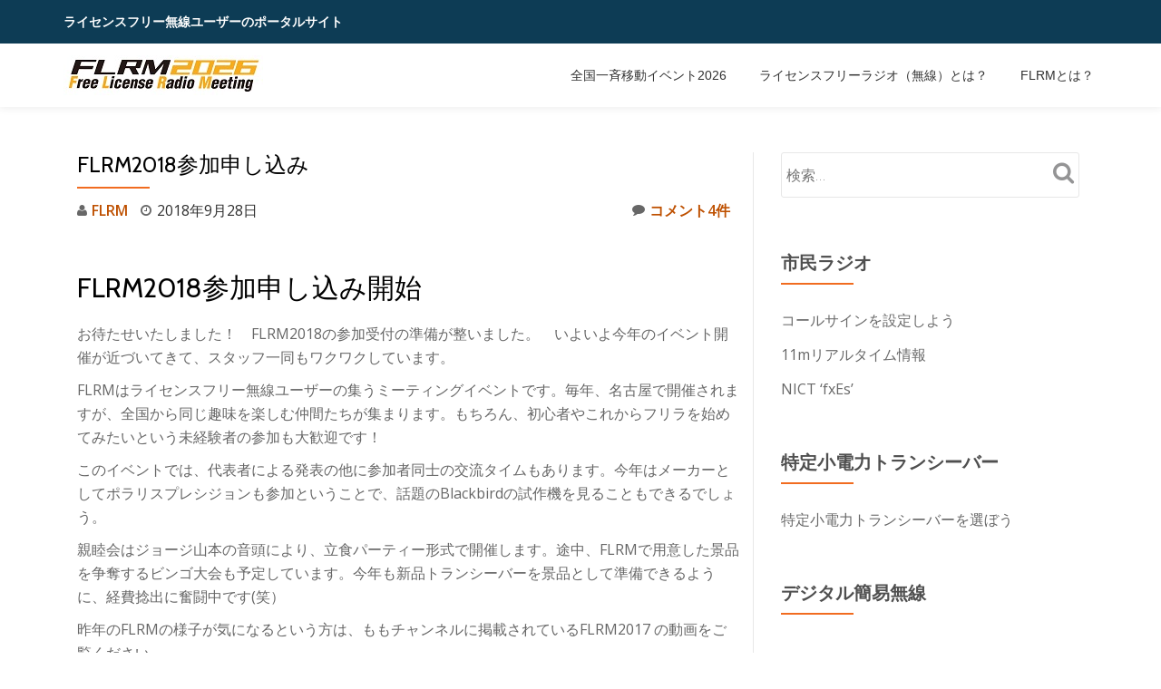

--- FILE ---
content_type: text/html; charset=UTF-8
request_url: https://flrm.net/2018/09/28/flrm2018info/
body_size: 13720
content:
<!DOCTYPE html>
<html dir="ltr" lang="ja"
	prefix="og: https://ogp.me/ns#"  class="no-js">
<head>
<meta charset="UTF-8">
<meta name="viewport" content="width=device-width, initial-scale=1">
<link rel="profile" href="http://gmpg.org/xfn/11">
<link rel="pingback" href="https://flrm.net/xmlrpc.php">
<title>FLRM2018参加申し込み - FLRM ライセンスフリーラジオ（フリラ）のミーティングイベント</title>

		<!-- All in One SEO 4.2.6.1 - aioseo.com -->
		<meta name="description" content="FLRM2018参加申し込み開始 お待たせいたしました！ FLRM2018の参加受付の準備が整いました。 いよ" />
		<meta name="robots" content="max-image-preview:large" />
		<link rel="canonical" href="https://flrm.net/2018/09/28/flrm2018info/" />
		<meta name="generator" content="All in One SEO (AIOSEO) 4.2.6.1 " />
		<meta property="og:locale" content="ja_JP" />
		<meta property="og:site_name" content="FLRM　ライセンスフリーラジオ（フリラ）のミーティングイベント - CBerのためのポータルサイト" />
		<meta property="og:type" content="article" />
		<meta property="og:title" content="FLRM2018参加申し込み - FLRM ライセンスフリーラジオ（フリラ）のミーティングイベント" />
		<meta property="og:description" content="FLRM2018参加申し込み開始 お待たせいたしました！ FLRM2018の参加受付の準備が整いました。 いよ" />
		<meta property="og:url" content="https://flrm.net/2018/09/28/flrm2018info/" />
		<meta property="article:published_time" content="2018-09-28T00:10:32+00:00" />
		<meta property="article:modified_time" content="2018-11-20T07:33:49+00:00" />
		<meta name="twitter:card" content="summary" />
		<meta name="twitter:title" content="FLRM2018参加申し込み - FLRM ライセンスフリーラジオ（フリラ）のミーティングイベント" />
		<meta name="twitter:description" content="FLRM2018参加申し込み開始 お待たせいたしました！ FLRM2018の参加受付の準備が整いました。 いよ" />
		<script type="application/ld+json" class="aioseo-schema">
			{"@context":"https:\/\/schema.org","@graph":[{"@type":"BlogPosting","@id":"https:\/\/flrm.net\/2018\/09\/28\/flrm2018info\/#blogposting","name":"FLRM2018\u53c2\u52a0\u7533\u3057\u8fbc\u307f - FLRM \u30e9\u30a4\u30bb\u30f3\u30b9\u30d5\u30ea\u30fc\u30e9\u30b8\u30aa\uff08\u30d5\u30ea\u30e9\uff09\u306e\u30df\u30fc\u30c6\u30a3\u30f3\u30b0\u30a4\u30d9\u30f3\u30c8","headline":"FLRM2018\u53c2\u52a0\u7533\u3057\u8fbc\u307f","author":{"@id":"https:\/\/flrm.net\/author\/momosuke\/#author"},"publisher":{"@id":"https:\/\/flrm.net\/#organization"},"image":{"@type":"ImageObject","url":"https:\/\/flrm.net\/wp-content\/uploads\/2016\/10\/IMG_5713.jpg","width":4032,"height":3024},"datePublished":"2018-09-28T00:10:32+09:00","dateModified":"2018-09-28T00:10:32+09:00","inLanguage":"ja","commentCount":4,"mainEntityOfPage":{"@id":"https:\/\/flrm.net\/2018\/09\/28\/flrm2018info\/#webpage"},"isPartOf":{"@id":"https:\/\/flrm.net\/2018\/09\/28\/flrm2018info\/#webpage"},"articleSection":"FLRM"},{"@type":"BreadcrumbList","@id":"https:\/\/flrm.net\/2018\/09\/28\/flrm2018info\/#breadcrumblist","itemListElement":[{"@type":"ListItem","@id":"https:\/\/flrm.net\/#listItem","position":1,"item":{"@type":"WebPage","@id":"https:\/\/flrm.net\/","name":"\u30db\u30fc\u30e0","description":"CBer\u306e\u305f\u3081\u306e\u30dd\u30fc\u30bf\u30eb\u30b5\u30a4\u30c8","url":"https:\/\/flrm.net\/"},"nextItem":"https:\/\/flrm.net\/2018\/#listItem"},{"@type":"ListItem","@id":"https:\/\/flrm.net\/2018\/#listItem","position":2,"item":{"@type":"WebPage","@id":"https:\/\/flrm.net\/2018\/","name":"2018","url":"https:\/\/flrm.net\/2018\/"},"nextItem":"https:\/\/flrm.net\/2018\/09\/#listItem","previousItem":"https:\/\/flrm.net\/#listItem"},{"@type":"ListItem","@id":"https:\/\/flrm.net\/2018\/09\/#listItem","position":3,"item":{"@type":"WebPage","@id":"https:\/\/flrm.net\/2018\/09\/","name":"September","url":"https:\/\/flrm.net\/2018\/09\/"},"nextItem":"https:\/\/flrm.net\/2018\/09\/28\/#listItem","previousItem":"https:\/\/flrm.net\/2018\/#listItem"},{"@type":"ListItem","@id":"https:\/\/flrm.net\/2018\/09\/28\/#listItem","position":4,"item":{"@type":"WebPage","@id":"https:\/\/flrm.net\/2018\/09\/28\/","name":"28","url":"https:\/\/flrm.net\/2018\/09\/28\/"},"nextItem":"https:\/\/flrm.net\/2018\/09\/28\/flrm2018info\/#listItem","previousItem":"https:\/\/flrm.net\/2018\/09\/#listItem"},{"@type":"ListItem","@id":"https:\/\/flrm.net\/2018\/09\/28\/flrm2018info\/#listItem","position":5,"item":{"@type":"WebPage","@id":"https:\/\/flrm.net\/2018\/09\/28\/flrm2018info\/","name":"FLRM2018\u53c2\u52a0\u7533\u3057\u8fbc\u307f","description":"FLRM2018\u53c2\u52a0\u7533\u3057\u8fbc\u307f\u958b\u59cb \u304a\u5f85\u305f\u305b\u3044\u305f\u3057\u307e\u3057\u305f\uff01 FLRM2018\u306e\u53c2\u52a0\u53d7\u4ed8\u306e\u6e96\u5099\u304c\u6574\u3044\u307e\u3057\u305f\u3002 \u3044\u3088","url":"https:\/\/flrm.net\/2018\/09\/28\/flrm2018info\/"},"previousItem":"https:\/\/flrm.net\/2018\/09\/28\/#listItem"}]},{"@type":"Organization","@id":"https:\/\/flrm.net\/#organization","name":"FLRM\u3000\u30e9\u30a4\u30bb\u30f3\u30b9\u30d5\u30ea\u30fc\u30e9\u30b8\u30aa\uff08\u30d5\u30ea\u30e9\uff09\u306e\u30df\u30fc\u30c6\u30a3\u30f3\u30b0\u30a4\u30d9\u30f3\u30c8","url":"https:\/\/flrm.net\/"},{"@type":"WebPage","@id":"https:\/\/flrm.net\/2018\/09\/28\/flrm2018info\/#webpage","url":"https:\/\/flrm.net\/2018\/09\/28\/flrm2018info\/","name":"FLRM2018\u53c2\u52a0\u7533\u3057\u8fbc\u307f - FLRM \u30e9\u30a4\u30bb\u30f3\u30b9\u30d5\u30ea\u30fc\u30e9\u30b8\u30aa\uff08\u30d5\u30ea\u30e9\uff09\u306e\u30df\u30fc\u30c6\u30a3\u30f3\u30b0\u30a4\u30d9\u30f3\u30c8","description":"FLRM2018\u53c2\u52a0\u7533\u3057\u8fbc\u307f\u958b\u59cb \u304a\u5f85\u305f\u305b\u3044\u305f\u3057\u307e\u3057\u305f\uff01 FLRM2018\u306e\u53c2\u52a0\u53d7\u4ed8\u306e\u6e96\u5099\u304c\u6574\u3044\u307e\u3057\u305f\u3002 \u3044\u3088","inLanguage":"ja","isPartOf":{"@id":"https:\/\/flrm.net\/#website"},"breadcrumb":{"@id":"https:\/\/flrm.net\/2018\/09\/28\/flrm2018info\/#breadcrumblist"},"author":"https:\/\/flrm.net\/author\/momosuke\/#author","creator":"https:\/\/flrm.net\/author\/momosuke\/#author","image":{"@type":"ImageObject","url":"https:\/\/flrm.net\/wp-content\/uploads\/2016\/10\/IMG_5713.jpg","@id":"https:\/\/flrm.net\/#mainImage","width":4032,"height":3024},"primaryImageOfPage":{"@id":"https:\/\/flrm.net\/2018\/09\/28\/flrm2018info\/#mainImage"},"datePublished":"2018-09-28T00:10:32+09:00","dateModified":"2018-11-20T07:33:49+09:00"},{"@type":"WebSite","@id":"https:\/\/flrm.net\/#website","url":"https:\/\/flrm.net\/","name":"FLRM\u3000\u30e9\u30a4\u30bb\u30f3\u30b9\u30d5\u30ea\u30fc\u30e9\u30b8\u30aa\uff08\u30d5\u30ea\u30e9\uff09\u306e\u30df\u30fc\u30c6\u30a3\u30f3\u30b0\u30a4\u30d9\u30f3\u30c8","description":"CBer\u306e\u305f\u3081\u306e\u30dd\u30fc\u30bf\u30eb\u30b5\u30a4\u30c8","inLanguage":"ja","publisher":{"@id":"https:\/\/flrm.net\/#organization"}}]}
		</script>
		<!-- All in One SEO -->

<link rel='dns-prefetch' href='//static.addtoany.com' />
<link rel='dns-prefetch' href='//fonts.googleapis.com' />
<link rel='dns-prefetch' href='//s.w.org' />
<link rel="alternate" type="application/rss+xml" title="FLRM　ライセンスフリーラジオ（フリラ）のミーティングイベント &raquo; フィード" href="https://flrm.net/feed/" />
<link rel="alternate" type="application/rss+xml" title="FLRM　ライセンスフリーラジオ（フリラ）のミーティングイベント &raquo; コメントフィード" href="https://flrm.net/comments/feed/" />
<link rel="alternate" type="application/rss+xml" title="FLRM　ライセンスフリーラジオ（フリラ）のミーティングイベント &raquo; FLRM2018参加申し込み のコメントのフィード" href="https://flrm.net/2018/09/28/flrm2018info/feed/" />
<script type="text/javascript">
window._wpemojiSettings = {"baseUrl":"https:\/\/s.w.org\/images\/core\/emoji\/14.0.0\/72x72\/","ext":".png","svgUrl":"https:\/\/s.w.org\/images\/core\/emoji\/14.0.0\/svg\/","svgExt":".svg","source":{"concatemoji":"https:\/\/flrm.net\/wp-includes\/js\/wp-emoji-release.min.js?ver=6.0.11"}};
/*! This file is auto-generated */
!function(e,a,t){var n,r,o,i=a.createElement("canvas"),p=i.getContext&&i.getContext("2d");function s(e,t){var a=String.fromCharCode,e=(p.clearRect(0,0,i.width,i.height),p.fillText(a.apply(this,e),0,0),i.toDataURL());return p.clearRect(0,0,i.width,i.height),p.fillText(a.apply(this,t),0,0),e===i.toDataURL()}function c(e){var t=a.createElement("script");t.src=e,t.defer=t.type="text/javascript",a.getElementsByTagName("head")[0].appendChild(t)}for(o=Array("flag","emoji"),t.supports={everything:!0,everythingExceptFlag:!0},r=0;r<o.length;r++)t.supports[o[r]]=function(e){if(!p||!p.fillText)return!1;switch(p.textBaseline="top",p.font="600 32px Arial",e){case"flag":return s([127987,65039,8205,9895,65039],[127987,65039,8203,9895,65039])?!1:!s([55356,56826,55356,56819],[55356,56826,8203,55356,56819])&&!s([55356,57332,56128,56423,56128,56418,56128,56421,56128,56430,56128,56423,56128,56447],[55356,57332,8203,56128,56423,8203,56128,56418,8203,56128,56421,8203,56128,56430,8203,56128,56423,8203,56128,56447]);case"emoji":return!s([129777,127995,8205,129778,127999],[129777,127995,8203,129778,127999])}return!1}(o[r]),t.supports.everything=t.supports.everything&&t.supports[o[r]],"flag"!==o[r]&&(t.supports.everythingExceptFlag=t.supports.everythingExceptFlag&&t.supports[o[r]]);t.supports.everythingExceptFlag=t.supports.everythingExceptFlag&&!t.supports.flag,t.DOMReady=!1,t.readyCallback=function(){t.DOMReady=!0},t.supports.everything||(n=function(){t.readyCallback()},a.addEventListener?(a.addEventListener("DOMContentLoaded",n,!1),e.addEventListener("load",n,!1)):(e.attachEvent("onload",n),a.attachEvent("onreadystatechange",function(){"complete"===a.readyState&&t.readyCallback()})),(e=t.source||{}).concatemoji?c(e.concatemoji):e.wpemoji&&e.twemoji&&(c(e.twemoji),c(e.wpemoji)))}(window,document,window._wpemojiSettings);
</script>
<style type="text/css">
img.wp-smiley,
img.emoji {
	display: inline !important;
	border: none !important;
	box-shadow: none !important;
	height: 1em !important;
	width: 1em !important;
	margin: 0 0.07em !important;
	vertical-align: -0.1em !important;
	background: none !important;
	padding: 0 !important;
}
</style>
	<link rel='stylesheet' id='wp-block-library-css'  href='https://flrm.net/wp-includes/css/dist/block-library/style.min.css?ver=6.0.11' type='text/css' media='all' />
<style id='global-styles-inline-css' type='text/css'>
body{--wp--preset--color--black: #000000;--wp--preset--color--cyan-bluish-gray: #abb8c3;--wp--preset--color--white: #ffffff;--wp--preset--color--pale-pink: #f78da7;--wp--preset--color--vivid-red: #cf2e2e;--wp--preset--color--luminous-vivid-orange: #ff6900;--wp--preset--color--luminous-vivid-amber: #fcb900;--wp--preset--color--light-green-cyan: #7bdcb5;--wp--preset--color--vivid-green-cyan: #00d084;--wp--preset--color--pale-cyan-blue: #8ed1fc;--wp--preset--color--vivid-cyan-blue: #0693e3;--wp--preset--color--vivid-purple: #9b51e0;--wp--preset--gradient--vivid-cyan-blue-to-vivid-purple: linear-gradient(135deg,rgba(6,147,227,1) 0%,rgb(155,81,224) 100%);--wp--preset--gradient--light-green-cyan-to-vivid-green-cyan: linear-gradient(135deg,rgb(122,220,180) 0%,rgb(0,208,130) 100%);--wp--preset--gradient--luminous-vivid-amber-to-luminous-vivid-orange: linear-gradient(135deg,rgba(252,185,0,1) 0%,rgba(255,105,0,1) 100%);--wp--preset--gradient--luminous-vivid-orange-to-vivid-red: linear-gradient(135deg,rgba(255,105,0,1) 0%,rgb(207,46,46) 100%);--wp--preset--gradient--very-light-gray-to-cyan-bluish-gray: linear-gradient(135deg,rgb(238,238,238) 0%,rgb(169,184,195) 100%);--wp--preset--gradient--cool-to-warm-spectrum: linear-gradient(135deg,rgb(74,234,220) 0%,rgb(151,120,209) 20%,rgb(207,42,186) 40%,rgb(238,44,130) 60%,rgb(251,105,98) 80%,rgb(254,248,76) 100%);--wp--preset--gradient--blush-light-purple: linear-gradient(135deg,rgb(255,206,236) 0%,rgb(152,150,240) 100%);--wp--preset--gradient--blush-bordeaux: linear-gradient(135deg,rgb(254,205,165) 0%,rgb(254,45,45) 50%,rgb(107,0,62) 100%);--wp--preset--gradient--luminous-dusk: linear-gradient(135deg,rgb(255,203,112) 0%,rgb(199,81,192) 50%,rgb(65,88,208) 100%);--wp--preset--gradient--pale-ocean: linear-gradient(135deg,rgb(255,245,203) 0%,rgb(182,227,212) 50%,rgb(51,167,181) 100%);--wp--preset--gradient--electric-grass: linear-gradient(135deg,rgb(202,248,128) 0%,rgb(113,206,126) 100%);--wp--preset--gradient--midnight: linear-gradient(135deg,rgb(2,3,129) 0%,rgb(40,116,252) 100%);--wp--preset--duotone--dark-grayscale: url('#wp-duotone-dark-grayscale');--wp--preset--duotone--grayscale: url('#wp-duotone-grayscale');--wp--preset--duotone--purple-yellow: url('#wp-duotone-purple-yellow');--wp--preset--duotone--blue-red: url('#wp-duotone-blue-red');--wp--preset--duotone--midnight: url('#wp-duotone-midnight');--wp--preset--duotone--magenta-yellow: url('#wp-duotone-magenta-yellow');--wp--preset--duotone--purple-green: url('#wp-duotone-purple-green');--wp--preset--duotone--blue-orange: url('#wp-duotone-blue-orange');--wp--preset--font-size--small: 13px;--wp--preset--font-size--medium: 20px;--wp--preset--font-size--large: 36px;--wp--preset--font-size--x-large: 42px;}.has-black-color{color: var(--wp--preset--color--black) !important;}.has-cyan-bluish-gray-color{color: var(--wp--preset--color--cyan-bluish-gray) !important;}.has-white-color{color: var(--wp--preset--color--white) !important;}.has-pale-pink-color{color: var(--wp--preset--color--pale-pink) !important;}.has-vivid-red-color{color: var(--wp--preset--color--vivid-red) !important;}.has-luminous-vivid-orange-color{color: var(--wp--preset--color--luminous-vivid-orange) !important;}.has-luminous-vivid-amber-color{color: var(--wp--preset--color--luminous-vivid-amber) !important;}.has-light-green-cyan-color{color: var(--wp--preset--color--light-green-cyan) !important;}.has-vivid-green-cyan-color{color: var(--wp--preset--color--vivid-green-cyan) !important;}.has-pale-cyan-blue-color{color: var(--wp--preset--color--pale-cyan-blue) !important;}.has-vivid-cyan-blue-color{color: var(--wp--preset--color--vivid-cyan-blue) !important;}.has-vivid-purple-color{color: var(--wp--preset--color--vivid-purple) !important;}.has-black-background-color{background-color: var(--wp--preset--color--black) !important;}.has-cyan-bluish-gray-background-color{background-color: var(--wp--preset--color--cyan-bluish-gray) !important;}.has-white-background-color{background-color: var(--wp--preset--color--white) !important;}.has-pale-pink-background-color{background-color: var(--wp--preset--color--pale-pink) !important;}.has-vivid-red-background-color{background-color: var(--wp--preset--color--vivid-red) !important;}.has-luminous-vivid-orange-background-color{background-color: var(--wp--preset--color--luminous-vivid-orange) !important;}.has-luminous-vivid-amber-background-color{background-color: var(--wp--preset--color--luminous-vivid-amber) !important;}.has-light-green-cyan-background-color{background-color: var(--wp--preset--color--light-green-cyan) !important;}.has-vivid-green-cyan-background-color{background-color: var(--wp--preset--color--vivid-green-cyan) !important;}.has-pale-cyan-blue-background-color{background-color: var(--wp--preset--color--pale-cyan-blue) !important;}.has-vivid-cyan-blue-background-color{background-color: var(--wp--preset--color--vivid-cyan-blue) !important;}.has-vivid-purple-background-color{background-color: var(--wp--preset--color--vivid-purple) !important;}.has-black-border-color{border-color: var(--wp--preset--color--black) !important;}.has-cyan-bluish-gray-border-color{border-color: var(--wp--preset--color--cyan-bluish-gray) !important;}.has-white-border-color{border-color: var(--wp--preset--color--white) !important;}.has-pale-pink-border-color{border-color: var(--wp--preset--color--pale-pink) !important;}.has-vivid-red-border-color{border-color: var(--wp--preset--color--vivid-red) !important;}.has-luminous-vivid-orange-border-color{border-color: var(--wp--preset--color--luminous-vivid-orange) !important;}.has-luminous-vivid-amber-border-color{border-color: var(--wp--preset--color--luminous-vivid-amber) !important;}.has-light-green-cyan-border-color{border-color: var(--wp--preset--color--light-green-cyan) !important;}.has-vivid-green-cyan-border-color{border-color: var(--wp--preset--color--vivid-green-cyan) !important;}.has-pale-cyan-blue-border-color{border-color: var(--wp--preset--color--pale-cyan-blue) !important;}.has-vivid-cyan-blue-border-color{border-color: var(--wp--preset--color--vivid-cyan-blue) !important;}.has-vivid-purple-border-color{border-color: var(--wp--preset--color--vivid-purple) !important;}.has-vivid-cyan-blue-to-vivid-purple-gradient-background{background: var(--wp--preset--gradient--vivid-cyan-blue-to-vivid-purple) !important;}.has-light-green-cyan-to-vivid-green-cyan-gradient-background{background: var(--wp--preset--gradient--light-green-cyan-to-vivid-green-cyan) !important;}.has-luminous-vivid-amber-to-luminous-vivid-orange-gradient-background{background: var(--wp--preset--gradient--luminous-vivid-amber-to-luminous-vivid-orange) !important;}.has-luminous-vivid-orange-to-vivid-red-gradient-background{background: var(--wp--preset--gradient--luminous-vivid-orange-to-vivid-red) !important;}.has-very-light-gray-to-cyan-bluish-gray-gradient-background{background: var(--wp--preset--gradient--very-light-gray-to-cyan-bluish-gray) !important;}.has-cool-to-warm-spectrum-gradient-background{background: var(--wp--preset--gradient--cool-to-warm-spectrum) !important;}.has-blush-light-purple-gradient-background{background: var(--wp--preset--gradient--blush-light-purple) !important;}.has-blush-bordeaux-gradient-background{background: var(--wp--preset--gradient--blush-bordeaux) !important;}.has-luminous-dusk-gradient-background{background: var(--wp--preset--gradient--luminous-dusk) !important;}.has-pale-ocean-gradient-background{background: var(--wp--preset--gradient--pale-ocean) !important;}.has-electric-grass-gradient-background{background: var(--wp--preset--gradient--electric-grass) !important;}.has-midnight-gradient-background{background: var(--wp--preset--gradient--midnight) !important;}.has-small-font-size{font-size: var(--wp--preset--font-size--small) !important;}.has-medium-font-size{font-size: var(--wp--preset--font-size--medium) !important;}.has-large-font-size{font-size: var(--wp--preset--font-size--large) !important;}.has-x-large-font-size{font-size: var(--wp--preset--font-size--x-large) !important;}
</style>
<link rel='stylesheet' id='contact-form-7-css'  href='https://flrm.net/wp-content/plugins/contact-form-7/includes/css/styles.css?ver=5.6.4' type='text/css' media='all' />
<link rel='stylesheet' id='llorix-one-lite-font-css'  href='//fonts.googleapis.com/css?family=Cabin%3A400%2C600%7COpen+Sans%3A400%2C300%2C600&#038;ver=6.0.11' type='text/css' media='all' />
<link rel='stylesheet' id='llorix-one-lite-fontawesome-css'  href='https://flrm.net/wp-content/themes/llorix-one-lite/css/font-awesome.min.css?ver=4.4.0' type='text/css' media='all' />
<link rel='stylesheet' id='llorix-one-lite-bootstrap-style-css'  href='https://flrm.net/wp-content/themes/llorix-one-lite/css/bootstrap.min.css?ver=3.3.1' type='text/css' media='all' />
<link rel='stylesheet' id='llorix-one-lite-style-css'  href='https://flrm.net/wp-content/themes/llorix-one-lite/style.css?ver=1.0.0' type='text/css' media='all' />
<link rel='stylesheet' id='addtoany-css'  href='https://flrm.net/wp-content/plugins/add-to-any/addtoany.min.css?ver=1.16' type='text/css' media='all' />
<script type='text/javascript' id='addtoany-core-js-before'>
window.a2a_config=window.a2a_config||{};a2a_config.callbacks=[];a2a_config.overlays=[];a2a_config.templates={};a2a_localize = {
	Share: "共有",
	Save: "ブックマーク",
	Subscribe: "購読",
	Email: "メール",
	Bookmark: "ブックマーク",
	ShowAll: "すべて表示する",
	ShowLess: "小さく表示する",
	FindServices: "サービスを探す",
	FindAnyServiceToAddTo: "追加するサービスを今すぐ探す",
	PoweredBy: "Powered by",
	ShareViaEmail: "メールでシェアする",
	SubscribeViaEmail: "メールで購読する",
	BookmarkInYourBrowser: "ブラウザにブックマーク",
	BookmarkInstructions: "このページをブックマークするには、 Ctrl+D または \u2318+D を押下。",
	AddToYourFavorites: "お気に入りに追加",
	SendFromWebOrProgram: "任意のメールアドレスまたはメールプログラムから送信",
	EmailProgram: "メールプログラム",
	More: "詳細&#8230;",
	ThanksForSharing: "共有ありがとうございます !",
	ThanksForFollowing: "フォローありがとうございます !"
};
</script>
<script type='text/javascript' async src='https://static.addtoany.com/menu/page.js' id='addtoany-core-js'></script>
<script type='text/javascript' src='https://flrm.net/wp-includes/js/jquery/jquery.min.js?ver=3.6.0' id='jquery-core-js'></script>
<script type='text/javascript' src='https://flrm.net/wp-includes/js/jquery/jquery-migrate.min.js?ver=3.3.2' id='jquery-migrate-js'></script>
<script type='text/javascript' async src='https://flrm.net/wp-content/plugins/add-to-any/addtoany.min.js?ver=1.1' id='addtoany-jquery-js'></script>
<link rel="https://api.w.org/" href="https://flrm.net/wp-json/" /><link rel="alternate" type="application/json" href="https://flrm.net/wp-json/wp/v2/posts/1059" /><link rel="EditURI" type="application/rsd+xml" title="RSD" href="https://flrm.net/xmlrpc.php?rsd" />
<link rel="wlwmanifest" type="application/wlwmanifest+xml" href="https://flrm.net/wp-includes/wlwmanifest.xml" /> 
<meta name="generator" content="WordPress 6.0.11" />
<link rel='shortlink' href='https://flrm.net/?p=1059' />
<link rel="alternate" type="application/json+oembed" href="https://flrm.net/wp-json/oembed/1.0/embed?url=https%3A%2F%2Fflrm.net%2F2018%2F09%2F28%2Fflrm2018info%2F" />
<link rel="alternate" type="text/xml+oembed" href="https://flrm.net/wp-json/oembed/1.0/embed?url=https%3A%2F%2Fflrm.net%2F2018%2F09%2F28%2Fflrm2018info%2F&#038;format=xml" />
<!--[if lt IE 9]>
<script src="https://flrm.net/wp-content/themes/llorix-one-lite/js/html5shiv.min.js"></script>
<![endif]-->

<script>
  (function(i,s,o,g,r,a,m){i['GoogleAnalyticsObject']=r;i[r]=i[r]||function(){
  (i[r].q=i[r].q||[]).push(arguments)},i[r].l=1*new Date();a=s.createElement(o),
  m=s.getElementsByTagName(o)[0];a.async=1;a.src=g;m.parentNode.insertBefore(a,m)
  })(window,document,'script','https://www.google-analytics.com/analytics.js','ga');

  ga('create', 'UA-83214321-1', 'auto');
  ga('send', 'pageview');

</script>



</head>

<body itemscope itemtype="http://schema.org/WebPage" class="post-template-default single single-post postid-1059 single-format-standard" dir="ltr">
	<a class="skip-link screen-reader-text" href="#content">コンテンツへスキップ</a>
	<!-- =========================
     PRE LOADER       
    ============================== -->
	

	<!-- =========================
     SECTION: HOME / HEADER  
    ============================== -->
	<!--header-->
	<header itemscope itemtype="http://schema.org/WPHeader" id="masthead" role="banner" data-stellar-background-ratio="0.5" class="header header-style-one site-header">

        <!-- COLOR OVER IMAGE -->
        		<div class="overlay-layer-nav sticky-navigation-open">

            <!-- STICKY NAVIGATION -->
            <div class="navbar navbar-inverse bs-docs-nav navbar-fixed-top sticky-navigation appear-on-scroll">
									<div class="very-top-header" id="very-top-header">
						<div class="container">
							<div class="very-top-left">ライセンスフリー無線ユーザーのポータルサイト<span></span></div>							<div class="very-top-right">
								<ul class="social-icons"></ul>            
							</div>
						</div>
					</div>
				
				<!-- CONTAINER -->
                <div class="container">
				
                    <div class="navbar-header">
                     
                        <!-- LOGO -->
						
                        <button title='メニューを切り替え' aria-controls='menu-main-menu' aria-expanded='false' type="button" class="navbar-toggle menu-toggle" id="menu-toggle" data-toggle="collapse" data-target="#menu-primary">
                            <span class="screen-reader-text">ナビゲーションを切り替え</span>
                            <span class="icon-bar"></span>
                            <span class="icon-bar"></span>
                            <span class="icon-bar"></span>
                        </button>
						
						<a href="https://flrm.net/" class="navbar-brand" title="FLRM　ライセンスフリーラジオ（フリラ）のミーティングイベント"><img src="https://flrm.net/wp-content/uploads/2026/01/flrmweblogo2026.jpg" alt="FLRM　ライセンスフリーラジオ（フリラ）のミーティングイベント"></a><div class="header-logo-wrap text-header llorix_one_lite_only_customizer"><h1 itemprop="headline" id="site-title" class="site-title"><a href="https://flrm.net/" title="FLRM　ライセンスフリーラジオ（フリラ）のミーティングイベント" rel="home">FLRM　ライセンスフリーラジオ（フリラ）のミーティングイベント</a></h1><p itemprop="description" id="site-description" class="site-description">CBerのためのポータルサイト</p></div>
                    </div>
                    
                    <!-- MENU -->
					<div itemscope itemtype="http://schema.org/SiteNavigationElement" aria-label="メインメニュー" id="menu-primary" class="navbar-collapse collapse">
						<!-- LOGO ON STICKY NAV BAR -->
						<div id="site-header-menu" class="site-header-menu">
							<nav id="site-navigation" class="main-navigation" role="navigation">
							<div class="menu-%e3%83%a1%e3%83%8b%e3%83%a5%e3%83%bc-container"><ul id="menu-%e3%83%a1%e3%83%8b%e3%83%a5%e3%83%bc" class="primary-menu small-text"><li id="menu-item-828" class="menu-item menu-item-type-post_type menu-item-object-page menu-item-828"><a href="https://flrm.net/%e5%85%a8%e5%9b%bd%e4%b8%80%e6%96%89%e7%a7%bb%e5%8b%95%e3%82%a4%e3%83%99%e3%83%b3%e3%83%88%e3%81%ae%e6%97%a5%e7%a8%8b/">全国一斉移動イベント2026</a></li>
<li id="menu-item-827" class="menu-item menu-item-type-post_type menu-item-object-page menu-item-827"><a href="https://flrm.net/%e3%83%a9%e3%82%a4%e3%82%bb%e3%83%b3%e3%82%b9%e3%83%95%e3%83%aa%e3%83%bc%e3%83%a9%e3%82%b8%e3%82%aa%e3%81%a8%e3%81%af%ef%bc%9f/">ライセンスフリーラジオ（無線）とは？</a></li>
<li id="menu-item-829" class="menu-item menu-item-type-post_type menu-item-object-page menu-item-829"><a href="https://flrm.net/aboutflrm/">FLRMとは？</a></li>
</ul></div>							</nav>
						</div>
                    </div>
					
					
                </div>
                <!-- /END CONTAINER -->
            </div>
            <!-- /END STICKY NAVIGATION -->
	</div>
	<!-- /END COLOR OVER IMAGE -->
</header>
<!-- /END HOME / HEADER  -->

<div class="content-wrap">
	<div class="container">

		<div id="primary" class="content-area col-md-8">
			<main itemscope itemtype="http://schema.org/WebPageElement" itemprop="mainContentOfPage" id="main" class="site-main" role="main">

			
				
<article id="post-1059" class="content-single-page post-1059 post type-post status-publish format-standard has-post-thumbnail hentry category-flrm">
	<header class="entry-header single-header">
		<h1 itemprop="headline" class="entry-title single-title">FLRM2018参加申し込み</h1>		<div class="colored-line-left"></div>
		<div class="clearfix"></div>

		<div class="entry-meta single-entry-meta">
			<span class="author-link" itemprop="author" itemscope="" itemtype="http://schema.org/Person">
				<span itemprop="name" class="post-author author vcard">
					<i class="fa fa-user" aria-hidden="true"></i>
					<a href="https://flrm.net/author/momosuke/" itemprop="url" rel="author">FLRM</a>
				</span>
        	</span>
			<time class="post-time posted-on published" datetime="2018-09-28T09:10:32+09:00" itemprop="datePublished">
				<i class="fa fa-clock-o" aria-hidden="true"></i>
				2018年9月28日			</time>
			<a href="https://flrm.net/2018/09/28/flrm2018info/#comments" class="post-comments">
				<i class="fa fa-comment" aria-hidden="true"></i>
				コメント4件			</a>
		</div><!-- .entry-meta -->
	</header><!-- .entry-header -->

	<div itemprop="text" class="entry-content">
		<h2>FLRM2018参加申し込み開始</h2>
<p>お待たせいたしました！　FLRM2018の参加受付の準備が整いました。　いよいよ今年のイベント開催が近づいてきて、スタッフ一同もワクワクしています。</p>
<p>FLRMはライセンスフリー無線ユーザーの集うミーティングイベントです。毎年、名古屋で開催されますが、全国から同じ趣味を楽しむ仲間たちが集まります。もちろん、初心者やこれからフリラを始めてみたいという未経験者の参加も大歓迎です！</p>
<p>このイベントでは、代表者による発表の他に参加者同士の交流タイムもあります。今年はメーカーとしてポラリスプレシジョンも参加ということで、話題のBlackbirdの試作機を見ることもできるでしょう。</p>
<p>親睦会はジョージ山本の音頭により、立食パーティー形式で開催します。途中、FLRMで用意した景品を争奪するビンゴ大会も予定しています。今年も新品トランシーバーを景品として準備できるように、経費捻出に奮闘中です(笑）</p>
<p>昨年のFLRMの様子が気になるという方は、ももチャンネルに掲載されているFLRM2017 の動画をご覧ください。</p>
<p>FLRM2017 #01</p>
<p><iframe src="//www.youtube.com/embed/PqiwSxATHzA" width="100%" height="400" allowfullscreen="allowfullscreen"></iframe></p>
<p>FLRM2017 #02</p>
<p><iframe loading="lazy" src="//www.youtube.com/embed/ivLZu2mhCOs" width="100%" height="400" allowfullscreen="allowfullscreen"></iframe></p>
<h2>FLRM2018概要</h2>
<h3>開催日時</h3>
<p>平成30年11月24日 土曜日</p>
<p>12:30～ 受付開始<br />
13:00～18:00 ミーティング<br />
18:30～ 親睦会</p>
<p>ミーティング中には、発表者からのプレゼンの他に参加者全員の自己紹介タイムや交流タイム（名刺交換等）があります。</p>
<h3>会場案内</h3>
<p>名古屋港ポートビル　４F<br />
<a href="http://pier.nagoyaaqua.jp/">http://pier.nagoyaaqua.jp/</a></p>
<p>※名古屋港ガーデンふ頭駐車場をご利用ください。</p>
<p>※公共交通をご利用の場合、地下鉄名港線名古屋港駅から徒歩でアクセス可能です。</p>
<p>※親睦会会場もポートビル内レストランを利用します。宿泊施設はミーティング会場から徒歩圏内でご用意しております。宿泊の際も同駐車場に引き続き駐車できます。</p>
<p>&nbsp;</p>
<h3>参加区分</h3>
<p>・ミーティングのみ <span style="color: #ff0000;">申し込み受付を終了しました。当日の飛び入り参加はご遠慮ください。</span></p>
<p>・ミーティング、親睦会 ￥6,000（高校生以下保護者同伴必須）<span style="color: #ff0000;">定員に達しました。ありがとうございます</span></p>
<p>・ミーティング、親睦会、宿泊 ￥10,000（高校生以下保護者同伴必須）　<span style="color: #ff0000;">定員に達しました。ありがとうございます。</span></p>
<p>多数の参加申し込み頂いた場合は先着順です。例年、親睦会と宿泊については受付期間内に満員御礼となります。</p>
<p>「ミーティング、親睦会、宿泊」「ミーティング、親睦会」での参加受付は11/2(金)で締め切らせていただきます。「ミーティングのみ」の参加希望については11/20(火）まで受け付けております。また、宿泊・親睦会ともに受け入れ可能人数に限りがございます。満員になり次第期日前に受付を終了する場合がございます。</p>
<p>手配の都合上、振込後は費用はお返しできません。大変申し訳ありませんが、ご了承いただけますようお願いいたします。</p>
<p>&nbsp;</p>
<h3>発表内容（予定）</h3>
<p>・ニューカマー             　　　　　　　　　　 なごやGT21局</p>
<p>・エリアレポート（熊本エリア）       　　　　クマモトHR787局</p>
<p>・山岳ロールコール＆富士山運用レポート        とうきょうSS44局</p>
<p>・富士山レピーターDX                                         ふくしまFD55局＆ミエAC130局</p>
<p>・ポラリスプレシジョン　Blackbird</p>
<p>※発表者の募集は終了しております。ありがとうございます。</p>
<p>&nbsp;</p>
<h3>FLRM参加に関わってのお願い</h3>
<p>・ミーティング会場となる名古屋港ポートビル4Fへのご来場は受付開始の１２時以降でお願いいたします。それより早く到着された場合は、1Fロビーにてお待ち頂けますようお願いいたします、</p>
<p>・個人的にやりとりをしていただく場合をのぞき、会場内で不特定の参加者に対して商品を販売する行為は禁止いたします。ご理解とご協力をお願いいたします。</p>
<p>・ミーティング参加にあたって小学生以下の方は保護者同伴でお願いいたします。</p>
<p>・宴会、宿泊の参加にあたって、高校生以下は保護者同伴でお願いいたします。なお、20歳未満の喫煙・飲酒については固く禁じます。</p>
<p>&nbsp;</p>
<div class="addtoany_share_save_container addtoany_content addtoany_content_bottom"><div class="a2a_kit a2a_kit_size_32 addtoany_list" data-a2a-url="https://flrm.net/2018/09/28/flrm2018info/" data-a2a-title="FLRM2018参加申し込み"><a class="a2a_button_facebook" href="https://www.addtoany.com/add_to/facebook?linkurl=https%3A%2F%2Fflrm.net%2F2018%2F09%2F28%2Fflrm2018info%2F&amp;linkname=FLRM2018%E5%8F%82%E5%8A%A0%E7%94%B3%E3%81%97%E8%BE%BC%E3%81%BF" title="Facebook" rel="nofollow noopener" target="_blank"></a><a class="a2a_button_twitter" href="https://www.addtoany.com/add_to/twitter?linkurl=https%3A%2F%2Fflrm.net%2F2018%2F09%2F28%2Fflrm2018info%2F&amp;linkname=FLRM2018%E5%8F%82%E5%8A%A0%E7%94%B3%E3%81%97%E8%BE%BC%E3%81%BF" title="Twitter" rel="nofollow noopener" target="_blank"></a><a class="a2a_dd addtoany_share_save addtoany_share" href="https://www.addtoany.com/share"></a></div></div>			</div><!-- .entry-content -->

	<footer class="entry-footer">
		<span class="cat-links"><i class="fa fa-folder-open" aria-hidden="true"></i>カテゴリー: <a href="https://flrm.net/category/flrm/" rel="category tag">FLRM</a></span>	</footer><!-- .entry-footer -->
</article><!-- #post-## -->
				
				
	<nav class="navigation post-navigation" aria-label="投稿">
		<h2 class="screen-reader-text">投稿ナビゲーション</h2>
		<div class="nav-links"><div class="nav-previous"><a href="https://flrm.net/2018/09/26/michinoku/" rel="prev">みちのくCBer&#8217;sミーティング参加受付中</a></div><div class="nav-next"><a href="https://flrm.net/2018/09/29/flrm2018-2/" rel="next">FLRM2018宿泊満員御礼</a></div></div>
	</nav>
				
<div id="comments" class="comments-area">

	
			<h2 class="comments-title">
			&ldquo;<span>FLRM2018参加申し込み</span>&rdquo; への4件のフィードバック		</h2>

		
		<ol class="comment-list">
						<li class="post pingback">
				<p>ピンバック： <a href='http://flrm.jpn.org/2018/09/29/flrm2018-2/' rel='external nofollow ugc' class='url'>FLRM2018宿泊締め切りのお知らせ | FLRM　ライセンスフリーラジオ（フリラ）のミーティングイベント</a></p>
		</li><!-- #comment-## -->
			<li class="post pingback">
				<p>ピンバック： <a href='http://flrm.jpn.org/2018/09/29/flrm2018-3/' rel='external nofollow ugc' class='url'>FLRM2018親睦会満員御礼 | FLRM　ライセンスフリーラジオ（フリラ）のミーティングイベント</a></p>
		</li><!-- #comment-## -->
			<li class="post pingback">
				<p>ピンバック： <a href='http://flrm.jpn.org/2018/10/03/flrm2018meeting/' rel='external nofollow ugc' class='url'>FLRM2018ミーティング残り席数について | FLRM　ライセンスフリーラジオ（フリラ）のミーティングイベント</a></p>
		</li><!-- #comment-## -->
			<li itemscope itemtype="http://schema.org/UserComments" class="comment even thread-even depth-1" id="li-comment-3473">
				<article id="comment-3473" class="comment-body">
					<footer>
						<div itemscope itemprop="creator" itemtype="http://schema.org/Person" class="comment-author vcard" >
							<img alt='' src='https://secure.gravatar.com/avatar/f95242737ae60c4a19baa2a3affcf27e?s=60&#038;d=mm&#038;r=g' srcset='https://secure.gravatar.com/avatar/f95242737ae60c4a19baa2a3affcf27e?s=120&#038;d=mm&#038;r=g 2x' class='avatar avatar-60 photo' height='60' width='60' loading='lazy'/>							<span itemprop="name"><b class="fn">三重kF4649</b> </span><span class="says">のコメント:</span>						</div><!-- .comment-author .vcard -->
												<div class="comment-metadata">
							<a href="https://flrm.net/2018/09/28/flrm2018info/#comment-3473" class="comment-permalink" itemprop="url">
								<time class="comment-published" datetime="2018-11-22T17:28:45+09:00" title="2018年11月22日5:28 pm" itemprop="commentTime">
									2018年11月22日 at 5:28 PM								</time>
							</a>
													</div><!-- .comment-meta .commentmetadata -->
					</footer>

					<div class="comment-content" itemprop="commentText"><p>三重kF４６４９です！<br />
参加させて頂く予定でしたが、急遽抜けられない仕事が入りましたので。参加出来ません！ご準備、企画頂いたのに誠に申し訳訳ありません！次の機会に是非参加させて下さい！</p>
<p>メールを消してしまったみたいで、連絡先が解らない為こちらにメッセージ載せました。何回か送ったんですが、載ってないみたいなので、もう一度送ります。重複してたら申し訳訳ありません！</p>
<p>皆様で楽しいイベントにして下さい、本当に参加したかったので非常に残念です！機会がありましたら、また宜しくお願い致します。</p>
</div>

					<div class="reply">
						<a rel='nofollow' class='comment-reply-link' href='https://flrm.net/2018/09/28/flrm2018info/?replytocom=3473#respond' data-commentid="3473" data-postid="1059" data-belowelement="comment-3473" data-respondelement="respond" data-replyto="三重kF4649 に返信" aria-label='三重kF4649 に返信'>返信</a>					</div><!-- .reply -->
				</article><!-- #comment-## -->

</li><!-- #comment-## -->
		</ol><!-- .comment-list -->

		
	
	
		<div id="respond" class="comment-respond">
		<h3 id="reply-title" class="comment-reply-title">コメントを残す <small><a rel="nofollow" id="cancel-comment-reply-link" href="/2018/09/28/flrm2018info/#respond" style="display:none;">コメントをキャンセル</a></small></h3><form action="https://flrm.net/wp-comments-post.php" method="post" id="commentform" class="comment-form" novalidate><p class="comment-notes"><span id="email-notes">メールアドレスが公開されることはありません。</span> <span class="required-field-message" aria-hidden="true"><span class="required" aria-hidden="true">*</span> が付いている欄は必須項目です</span></p><p class="comment-form-comment"><label for="comment">コメント <span class="required" aria-hidden="true">*</span></label> <textarea id="comment" name="comment" cols="45" rows="8" maxlength="65525" required></textarea></p><p class="comment-form-author"><label for="author">名前 <span class="required" aria-hidden="true">*</span></label> <input id="author" name="author" type="text" value="" size="30" maxlength="245" required /></p>
<p class="comment-form-email"><label for="email">メール <span class="required" aria-hidden="true">*</span></label> <input id="email" name="email" type="email" value="" size="30" maxlength="100" aria-describedby="email-notes" required /></p>
<p class="comment-form-url"><label for="url">サイト</label> <input id="url" name="url" type="url" value="" size="30" maxlength="200" /></p>
<p class="comment-form-cookies-consent"><input id="wp-comment-cookies-consent" name="wp-comment-cookies-consent" type="checkbox" value="yes" /> <label for="wp-comment-cookies-consent">次回のコメントで使用するためブラウザーに自分の名前、メールアドレス、サイトを保存する。</label></p>
<p class="form-submit"><input name="submit" type="submit" id="submit" class="submit" value="コメントを送信" /> <input type='hidden' name='comment_post_ID' value='1059' id='comment_post_ID' />
<input type='hidden' name='comment_parent' id='comment_parent' value='0' />
</p><p style="display: none;"><input type="hidden" id="akismet_comment_nonce" name="akismet_comment_nonce" value="b863b08f5b" /></p><p style="display: none !important;"><label>&#916;<textarea name="ak_hp_textarea" cols="45" rows="8" maxlength="100"></textarea></label><input type="hidden" id="ak_js_1" name="ak_js" value="174"/><script>document.getElementById( "ak_js_1" ).setAttribute( "value", ( new Date() ).getTime() );</script></p></form>	</div><!-- #respond -->
	
</div><!-- #comments -->

			
			</main><!-- #main -->
		</div><!-- #primary -->

		
<div itemscope itemtype="http://schema.org/WPSideBar" role="complementary" aria-label="メインサイドバー" id="sidebar-secondary" class="col-md-4 widget-area">
	<aside id="search-2" class="widget widget_search"><form role="search" method="get" class="search-form" action="https://flrm.net/">
				<label>
					<span class="screen-reader-text">検索:</span>
					<input type="search" class="search-field" placeholder="検索&hellip;" value="" name="s" />
				</label>
				<input type="submit" class="search-submit" value="検索" />
			</form></aside><aside id="nav_menu-2" class="widget widget_nav_menu"><h2 class="widget-title">市民ラジオ</h2><div class="colored-line-left"></div><div class="clearfix widget-title-margin"></div><div class="menu-%e5%b8%82%e6%b0%91%e3%83%a9%e3%82%b8%e3%82%aa%e3%83%a1%e3%83%8b%e3%83%a5%e3%83%bc-container"><ul id="menu-%e5%b8%82%e6%b0%91%e3%83%a9%e3%82%b8%e3%82%aa%e3%83%a1%e3%83%8b%e3%83%a5%e3%83%bc" class="menu"><li id="menu-item-1035" class="menu-item menu-item-type-post_type menu-item-object-page menu-item-1035"><a href="https://flrm.net/callsign/">コールサインを設定しよう</a></li>
<li id="menu-item-841" class="menu-item menu-item-type-custom menu-item-object-custom menu-item-841"><a href="http://www3.ezbbs.net/18/flrm/">11mリアルタイム情報</a></li>
<li id="menu-item-842" class="menu-item menu-item-type-custom menu-item-object-custom menu-item-842"><a href="http://wdc.nict.go.jp/IONO/fxEs/latest-fxEs.html">NICT ‘fxEs’</a></li>
</ul></div></aside><aside id="nav_menu-3" class="widget widget_nav_menu"><h2 class="widget-title">特定小電力トランシーバー</h2><div class="colored-line-left"></div><div class="clearfix widget-title-margin"></div><div class="menu-%e7%89%b9%e5%b0%8f%e3%83%a1%e3%83%8b%e3%83%a5%e3%83%bc-container"><ul id="menu-%e7%89%b9%e5%b0%8f%e3%83%a1%e3%83%8b%e3%83%a5%e3%83%bc" class="menu"><li id="menu-item-843" class="menu-item menu-item-type-post_type menu-item-object-page menu-item-843"><a href="https://flrm.net/%e7%89%b9%e5%ae%9a%e5%b0%8f%e9%9b%bb%e5%8a%9b%e3%83%88%e3%83%a9%e3%83%b3%e3%82%b7%e3%83%bc%e3%83%90%e3%83%bc/">特定小電力トランシーバーを選ぼう</a></li>
</ul></div></aside><aside id="nav_menu-4" class="widget widget_nav_menu"><h2 class="widget-title">デジタル簡易無線</h2><div class="colored-line-left"></div><div class="clearfix widget-title-margin"></div></aside><aside id="categories-2" class="widget widget_categories"><h2 class="widget-title">カテゴリー</h2><div class="colored-line-left"></div><div class="clearfix widget-title-margin"></div>
			<ul>
					<li class="cat-item cat-item-2"><a href="https://flrm.net/category/event/">EVENT</a>
</li>
	<li class="cat-item cat-item-3"><a href="https://flrm.net/category/flrm/">FLRM</a>
</li>
	<li class="cat-item cat-item-4"><a href="https://flrm.net/category/%e3%82%b3%e3%83%a9%e3%83%a0/">コラム</a>
</li>
	<li class="cat-item cat-item-1"><a href="https://flrm.net/category/%e6%9c%aa%e5%88%86%e9%a1%9e/">未分類</a>
</li>
			</ul>

			</aside><aside id="archives-2" class="widget widget_archive"><h2 class="widget-title">アーカイブ</h2><div class="colored-line-left"></div><div class="clearfix widget-title-margin"></div>
			<ul>
					<li><a href='https://flrm.net/2025/10/'>2025年10月</a></li>
	<li><a href='https://flrm.net/2025/09/'>2025年9月</a></li>
	<li><a href='https://flrm.net/2025/07/'>2025年7月</a></li>
	<li><a href='https://flrm.net/2025/04/'>2025年4月</a></li>
	<li><a href='https://flrm.net/2025/03/'>2025年3月</a></li>
	<li><a href='https://flrm.net/2024/11/'>2024年11月</a></li>
	<li><a href='https://flrm.net/2024/10/'>2024年10月</a></li>
	<li><a href='https://flrm.net/2024/09/'>2024年9月</a></li>
	<li><a href='https://flrm.net/2024/07/'>2024年7月</a></li>
	<li><a href='https://flrm.net/2024/04/'>2024年4月</a></li>
	<li><a href='https://flrm.net/2024/03/'>2024年3月</a></li>
	<li><a href='https://flrm.net/2024/01/'>2024年1月</a></li>
	<li><a href='https://flrm.net/2023/12/'>2023年12月</a></li>
	<li><a href='https://flrm.net/2023/11/'>2023年11月</a></li>
	<li><a href='https://flrm.net/2023/10/'>2023年10月</a></li>
	<li><a href='https://flrm.net/2023/09/'>2023年9月</a></li>
	<li><a href='https://flrm.net/2023/08/'>2023年8月</a></li>
	<li><a href='https://flrm.net/2023/04/'>2023年4月</a></li>
	<li><a href='https://flrm.net/2023/03/'>2023年3月</a></li>
	<li><a href='https://flrm.net/2022/10/'>2022年10月</a></li>
	<li><a href='https://flrm.net/2022/09/'>2022年9月</a></li>
	<li><a href='https://flrm.net/2022/08/'>2022年8月</a></li>
	<li><a href='https://flrm.net/2022/07/'>2022年7月</a></li>
	<li><a href='https://flrm.net/2022/04/'>2022年4月</a></li>
	<li><a href='https://flrm.net/2022/03/'>2022年3月</a></li>
	<li><a href='https://flrm.net/2021/10/'>2021年10月</a></li>
	<li><a href='https://flrm.net/2021/08/'>2021年8月</a></li>
	<li><a href='https://flrm.net/2021/06/'>2021年6月</a></li>
	<li><a href='https://flrm.net/2021/04/'>2021年4月</a></li>
	<li><a href='https://flrm.net/2021/03/'>2021年3月</a></li>
	<li><a href='https://flrm.net/2020/10/'>2020年10月</a></li>
	<li><a href='https://flrm.net/2020/08/'>2020年8月</a></li>
	<li><a href='https://flrm.net/2020/07/'>2020年7月</a></li>
	<li><a href='https://flrm.net/2020/04/'>2020年4月</a></li>
	<li><a href='https://flrm.net/2020/03/'>2020年3月</a></li>
	<li><a href='https://flrm.net/2020/02/'>2020年2月</a></li>
	<li><a href='https://flrm.net/2020/01/'>2020年1月</a></li>
	<li><a href='https://flrm.net/2019/12/'>2019年12月</a></li>
	<li><a href='https://flrm.net/2019/11/'>2019年11月</a></li>
	<li><a href='https://flrm.net/2019/10/'>2019年10月</a></li>
	<li><a href='https://flrm.net/2019/09/'>2019年9月</a></li>
	<li><a href='https://flrm.net/2019/08/'>2019年8月</a></li>
	<li><a href='https://flrm.net/2019/07/'>2019年7月</a></li>
	<li><a href='https://flrm.net/2019/04/'>2019年4月</a></li>
	<li><a href='https://flrm.net/2019/03/'>2019年3月</a></li>
	<li><a href='https://flrm.net/2019/02/'>2019年2月</a></li>
	<li><a href='https://flrm.net/2019/01/'>2019年1月</a></li>
	<li><a href='https://flrm.net/2018/12/'>2018年12月</a></li>
	<li><a href='https://flrm.net/2018/11/'>2018年11月</a></li>
	<li><a href='https://flrm.net/2018/10/'>2018年10月</a></li>
	<li><a href='https://flrm.net/2018/09/'>2018年9月</a></li>
	<li><a href='https://flrm.net/2018/08/'>2018年8月</a></li>
	<li><a href='https://flrm.net/2018/07/'>2018年7月</a></li>
	<li><a href='https://flrm.net/2018/06/'>2018年6月</a></li>
	<li><a href='https://flrm.net/2018/05/'>2018年5月</a></li>
	<li><a href='https://flrm.net/2018/04/'>2018年4月</a></li>
	<li><a href='https://flrm.net/2018/03/'>2018年3月</a></li>
	<li><a href='https://flrm.net/2018/02/'>2018年2月</a></li>
	<li><a href='https://flrm.net/2018/01/'>2018年1月</a></li>
	<li><a href='https://flrm.net/2017/12/'>2017年12月</a></li>
	<li><a href='https://flrm.net/2017/11/'>2017年11月</a></li>
	<li><a href='https://flrm.net/2017/10/'>2017年10月</a></li>
	<li><a href='https://flrm.net/2017/09/'>2017年9月</a></li>
	<li><a href='https://flrm.net/2017/08/'>2017年8月</a></li>
	<li><a href='https://flrm.net/2017/07/'>2017年7月</a></li>
	<li><a href='https://flrm.net/2017/06/'>2017年6月</a></li>
	<li><a href='https://flrm.net/2017/05/'>2017年5月</a></li>
	<li><a href='https://flrm.net/2017/04/'>2017年4月</a></li>
	<li><a href='https://flrm.net/2017/03/'>2017年3月</a></li>
	<li><a href='https://flrm.net/2017/02/'>2017年2月</a></li>
	<li><a href='https://flrm.net/2017/01/'>2017年1月</a></li>
	<li><a href='https://flrm.net/2016/12/'>2016年12月</a></li>
	<li><a href='https://flrm.net/2016/11/'>2016年11月</a></li>
	<li><a href='https://flrm.net/2016/10/'>2016年10月</a></li>
	<li><a href='https://flrm.net/2016/09/'>2016年9月</a></li>
	<li><a href='https://flrm.net/2016/08/'>2016年8月</a></li>
	<li><a href='https://flrm.net/2016/07/'>2016年7月</a></li>
			</ul>

			</aside></div><!-- #sidebar-secondary -->

	</div>
</div><!-- .content-wrap -->


    <footer itemscope itemtype="http://schema.org/WPFooter" id="footer" role="contentinfo" class = "footer grey-bg">

        <div class="container">
            <div class="footer-widget-wrap">
			
				
            </div><!-- .footer-widget-wrap -->

	        <div class="footer-bottom-wrap">
				<span class="llorix_one_lite_copyright_content">FLRM2026</span><div itemscope role="navigation" itemtype="http://schema.org/SiteNavigationElement" id="menu-secondary" aria-label="第2メニュー"><h1 class="screen-reader-text">第2メニュー</h1></div><ul class="social-icons"></ul>	            
	        </div><!-- .footer-bottom-wrap -->

	        <div class="powered-by">
	            <a></a><a class='' href='http://wordpress.org/' rel='nofollow'></a>	        </div>

	    </div><!-- container -->

    </footer>

	<script type='text/javascript' src='https://flrm.net/wp-content/plugins/contact-form-7/includes/swv/js/index.js?ver=5.6.4' id='swv-js'></script>
<script type='text/javascript' id='contact-form-7-js-extra'>
/* <![CDATA[ */
var wpcf7 = {"api":{"root":"https:\/\/flrm.net\/wp-json\/","namespace":"contact-form-7\/v1"}};
/* ]]> */
</script>
<script type='text/javascript' src='https://flrm.net/wp-content/plugins/contact-form-7/includes/js/index.js?ver=5.6.4' id='contact-form-7-js'></script>
<script type='text/javascript' src='https://flrm.net/wp-content/themes/llorix-one-lite/js/bootstrap.min.js?ver=3.3.5' id='llorix-one-lite-bootstrap-js'></script>
<script type='text/javascript' id='llorix-one-lite-custom-all-js-extra'>
/* <![CDATA[ */
var screenReaderText = {"expand":"<span class=\"screen-reader-text\">\u30b5\u30d6\u30e1\u30cb\u30e5\u30fc\u3092\u5c55\u958b<\/span>","collapse":"<span class=\"screen-reader-text\">\u30b5\u30d6\u30e1\u30cb\u30e5\u30fc\u3092\u9589\u3058\u308b<\/span>"};
/* ]]> */
</script>
<script type='text/javascript' src='https://flrm.net/wp-content/themes/llorix-one-lite/js/custom.all.js?ver=2.0.2' id='llorix-one-lite-custom-all-js'></script>
<script type='text/javascript' src='https://flrm.net/wp-content/themes/llorix-one-lite/js/skip-link-focus-fix.js?ver=1.0.0' id='llorix-one-lite-skip-link-focus-fix-js'></script>
<script type='text/javascript' src='https://flrm.net/wp-includes/js/comment-reply.min.js?ver=6.0.11' id='comment-reply-js'></script>
<script defer type='text/javascript' src='https://flrm.net/wp-content/plugins/akismet/_inc/akismet-frontend.js?ver=1666930189' id='akismet-frontend-js'></script>
<style type="text/css">.overlay-layer-wrap{ background:rgba(13, 60, 85, 0.5);}.archive-top .section-overlay-layer{ background:rgba(13, 60, 85, 0.6);}</style>
</body>
</html>



--- FILE ---
content_type: text/plain
request_url: https://www.google-analytics.com/j/collect?v=1&_v=j102&a=1603394571&t=pageview&_s=1&dl=https%3A%2F%2Fflrm.net%2F2018%2F09%2F28%2Fflrm2018info%2F&ul=en-us%40posix&dt=FLRM2018%E5%8F%82%E5%8A%A0%E7%94%B3%E3%81%97%E8%BE%BC%E3%81%BF%20-%20FLRM%20%E3%83%A9%E3%82%A4%E3%82%BB%E3%83%B3%E3%82%B9%E3%83%95%E3%83%AA%E3%83%BC%E3%83%A9%E3%82%B8%E3%82%AA%EF%BC%88%E3%83%95%E3%83%AA%E3%83%A9%EF%BC%89%E3%81%AE%E3%83%9F%E3%83%BC%E3%83%86%E3%82%A3%E3%83%B3%E3%82%B0%E3%82%A4%E3%83%99%E3%83%B3%E3%83%88&sr=1280x720&vp=1280x720&_u=IEBAAEABAAAAACAAI~&jid=1075337733&gjid=359864854&cid=1330301603.1769031616&tid=UA-83214321-1&_gid=358930833.1769031616&_r=1&_slc=1&z=2124597080
body_size: -448
content:
2,cG-DKT861Q0NR